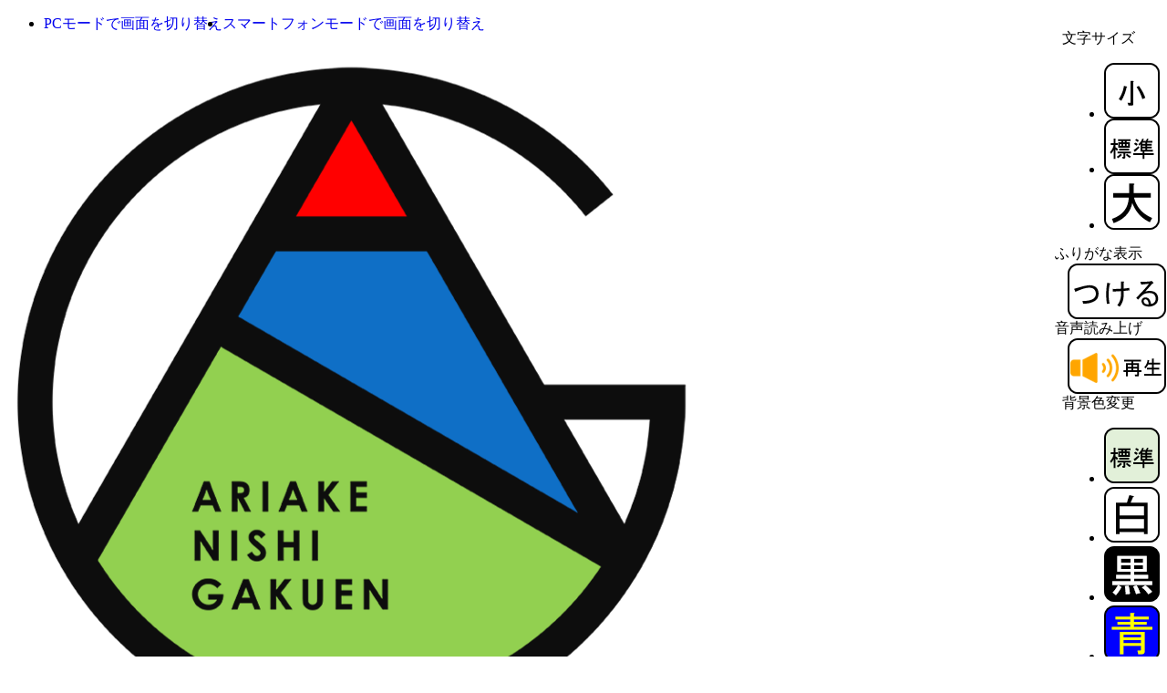

--- FILE ---
content_type: text/html; charset=UTF-8
request_url: https://ariakenishi-gakuen.koto.ed.jp/modules/hp_jpage1/blog_detail.php?page_parent=3179
body_size: 24157
content:
<?xml version="1.0" encoding="UTF8"?>
<!DOCTYPE html PUBLIC "-//W3C//DTD XHTML 1.0 Transitional//EN" "http://www.w3.org/TR/xhtml1/DTD/xhtml1-transitional.dtd">
<html xmlns="http://www.w3.org/1999/xhtml" xml:lang="ja" lang="ja">
<head>
<meta name="viewport" content="width=device-width,initial-scale=1" /><meta http-equiv="content-type" content="text/html; charset=utf-8" />
<meta http-equiv="content-language" content="ja" />
<meta name="keywords" content="" />
<meta name="description" content="" />
<meta http-equiv="content-style-type" content="text/css" />
<meta http-equiv="content-script-type" content="text/javascript" />
<link rel="stylesheet" type="text/css" media="all" href="https://ariakenishi-gakuen.koto.ed.jp/themes/hp_theme_1734964725/css/style.css?latest=1720082690" />
<link rel="stylesheet" type="text/css" href="https://ariakenishi-gakuen.koto.ed.jp/themes/hp_theme_1734964725/css/ictea_cms.css?latest=1720082690" />
<link rel="stylesheet" type="text/css" title="white" href="https://ariakenishi-gakuen.koto.ed.jp/themes/hp_theme_1734964725/css/style_white.css?latest=1720082690"/>
<link rel="stylesheet" type="text/css" title="black" href="https://ariakenishi-gakuen.koto.ed.jp/themes/hp_theme_1734964725/css/style_black.css?latest=1720082690"/>
<link rel="stylesheet" type="text/css" title="blue" href="https://ariakenishi-gakuen.koto.ed.jp/themes/hp_theme_1734964725/css/style_blue.css?latest=1720082690"/>
<link rel="stylesheet" type="text/css" title="yellow" href="https://ariakenishi-gakuen.koto.ed.jp/themes/hp_theme_1734964725/css/style_yellow.css?latest=1720082690"/>
<script type="text/javascript" src="https://ariakenishi-gakuen.koto.ed.jp/themes/hp_theme_1734964725/js/jquery.js"></script>
<script type="text/javascript" src="https://ariakenishi-gakuen.koto.ed.jp/themes/hp_theme_1734964725/js/jQselectable.js"></script>
<script type="text/javascript" src="https://ariakenishi-gakuen.koto.ed.jp/themes/hp_theme_1734964725/js/jquery.cookie.js"></script>
<script type="text/javascript" src="https://ariakenishi-gakuen.koto.ed.jp/themes/hp_theme_1734964725/js/jmc.fontresize.js"></script>
<script type="text/javascript" src="https://ariakenishi-gakuen.koto.ed.jp/themes/hp_theme_1734964725/js/ictea_base_simplebox.js"></script>
<script type="text/javascript" src="https://ariakenishi-gakuen.koto.ed.jp/themes/hp_theme_1734964725/js/hp_theme_change_prepare.js"></script>
<script type="text/javascript">
	JThemechange.ANDT_URL = "https://andteacher.jp";
</script>


<script type="text/javascript" src="https://ariakenishi-gakuen.koto.ed.jp/themes/hp_jsmartphone/js/smart.js"></script>
<script language="JavaScript">
	JSmartphone.MENU_ICON_POSITION="R";
	JSmartphone.LOGIN= "1";
	JSmartphone.INFORMATION= "";
	JSmartphone.MOBILE= "";
	JSmartphone.ACCESS_COUNTER= "";
	JSmartphone.RANKING= "";
	JSmartphone.GOOGLE= "";
	JSmartphone.ImageSizeSP= "499";
	JSmartphone.ImageSizeTB= "768";
	JSmartphone.BreakPoint= "1023";
	JSmartphone.CMS_ID= "ariakenishi-gakuen";
	JSmartphone.THEME= "natural";
	JSmartphone.CMS_URL = "https://ariakenishi-gakuen.koto.ed.jp";
	JSmartphone.KANABO_WEB_URL = "furigana.koto.ed.jp/saas/default.ashx??";
	JSmartphone.SCHOOL_TYPEL = "pri_sch";
	JSmartphone.BG_PATTERN = "bg2-4.jpg"
	JSmartphone.A11Y_BG_PATTERN = "bg0-0.jpg"
	JSmartphone.SCHOOL_NAME = "江東区立有明西学園";
	JSmartphone.SCHOOL_NAME_LIMIT_COUNT = "15";
</script>

	<link
		rel="stylesheet"
		type="text/css"
		media="only screen and (min-width: 1023px)"
		href="https://ariakenishi-gakuen.koto.ed.jp/themes/hp_jsmartphone/css/smart_common.css?latest=1720082690"
	/>
					<link
			rel="stylesheet"
			type="text/css"
			media="only screen and (max-width: 1023px)"
			href="https://ariakenishi-gakuen.koto.ed.jp/themes/hp_jsmartphone/css/smart_natural.css?latest=1720082690"
		/>
			
	<script type="text/javascript" src="https://ariakenishi-gakuen.koto.ed.jp/themes/hp_theme_1734964725/js/accessibility/voice_s.js"></script>
	<script type="text/javascript">
		KanaboVoice.host_id = "ed.koto";
	</script>

	<script type="text/javascript" src="https://ariakenishi-gakuen.koto.ed.jp/themes/hp_theme_1734964725/js/accessibility/web_s.js"></script>
	<script type="text/javascript">
		const Kanabo={};
		Kanabo.HP_ORIGINAL_DOMAIN_NAME = "koto.ed.jp";
		if(Kanabo.HP_ORIGINAL_DOMAIN_NAME != '')
		{
			KanaboWeb.addHostName("koto.ed.jp");
		}
		KanaboWeb.addHostName("koto.andteacher.jp");
		KanaboWeb.host_id = "ed.koto";
		// サーバーからの受信通知イベントをオーバーライド
		KanaboWeb.onReceived = function() 
		{
			try
			{
				
			}
			catch(e)
			{
				//alert("error");
			}
		}
		
		// ふりがな変換実行後のイベントをオーバーライド
		KanaboWeb.onTranslated = function() 
		{
			try
			{
				
			}
			catch(e)
			{
				alert("ふりがな表示が中断されました。\nふりがなをはずすを押し、もう一度、ふりがなをつけるを押してください。");
			}
		}
		
		// ふりがな表示フォーカスの要求
		KanaboWeb.onRequiredFocus = function(translated)
		{
			try
			{
				if(translated == true)
				{
					// [はずす]ボタンにフォーカスを合わせる
					var element = document.getElementsByClassName("f_off")[0].children[0];
					element.focus({ focusVisible: true });
				}
				else
				{
					// [つける]ボタンにフォーカスを合わせる
					var element = document.getElementsByClassName("f_on")[0].children[0];
					element.focus({ focusVisible: true });
				}
			}
			catch(e)
			{
				alert("ふりがな表示が中断されました。\nふりがなをはずすを押し、もう一度、ふりがなをつけるを押してください。");
			}
		}
	</script>

<script type="text/javascript" src="https://ariakenishi-gakuen.koto.ed.jp/themes/hp_theme_1734964725/js/accessibility/style.js"></script>

<title>
	
																									【５周年記念集会】有明西学園の「今まで」と「これから」をつなぐ -
										全校 -
					
		
				日記ページ -
	
	江東区立有明西学園
	
		</title>

<!-- CSS3 Emu for IE8 -->
<!--[if IE 8]>
<style type="text/css">
.box,
.topPage .logoSet,
#header .topImage,
#header .topImage .topImage2,
#header .subPage{
	behavior: url(https://ariakenishi-gakuen.koto.ed.jp/themes/hp_theme_1734964725/html_lib/PIE.htc)\9;
	*behavior: null;
}
</style>
<![endif]-->

<style>
.f_on{display: inline;}
.f_off{display: none;}
.furigana .f_on{display: none;}
.furigana .f_off{display: inline;}
</style>

<script src="https://ariakenishi-gakuen.koto.ed.jp/include/xoops.js?latest=1325657786" type="text/javascript"></script>
<link rel="stylesheet" href="https://ariakenishi-gakuen.koto.ed.jp/language/japanese/style.css?latest=1325657786" type="text/css" />


</head>

<body id="pageTop">
<div id="background1"><div id="background2"><div id="background3">

<div class="box topPage" style="float:right; clear:both; z-index:998; position:fixed; right:1px">
	<dl>
						<div class="wa_boxIn" id="textsizer">
			<dt style="text-align: center">
				<span class="textresizer-label">文字サイズ</span>
			</dt>
			<dd>
				<div id="text-resizer-controls" class="textresizer">
					<ul>
						<li>
							<div class="char_size">
								<span>
									<a href="javascript:;" id="Small" title="小さく">
										<img src="https://ariakenishi-gakuen.koto.ed.jp/modules/hp_jschoolbase/images/small.png" alt="小さく"/>
									</a>
								</span>
							</div>
						</li>
						<li>
							<div class="char_size">
								<span>
									<a href="javascript:;" id="base" title="標準">
										<img src="https://ariakenishi-gakuen.koto.ed.jp/modules/hp_jschoolbase/images/standard.png" alt="標準" />
									</a>
								</span>
							</div>
						</li>
						<li>
							<div class="char_size">
								<span>
									<a href="javascript:;" id="Large" title="大きく">
										<img src="https://ariakenishi-gakuen.koto.ed.jp/modules/hp_jschoolbase/images/big.png" alt="大きく" />
									</a>
								</span>
							</div>
						</li>
					</ul>
				</div>
			</dd>
		</div>
				
						<div class="wa_boxIn" id="ruby">
			<dt  style="text-align:center;">
				<span class="ruby-label">ふりがな表示</span>
			</dt>
			<dd>
				<div id="ruby-controls" class="ruby">
				<span class="f_on">
					<a href="javascript:KanaboWeb.execCommand('on','kb_lv=0&kb_md=0&kb_sz=70%&kb_ft=custom&kb_ht=none')">
						<img src="https://ariakenishi-gakuen.koto.ed.jp/modules/hp_jschoolbase/images/on.png" alt="ふりがなつける" />
					</a>
				</span>
				<span class="f_off">
					<a href="javascript:KanaboWeb.execCommand('off')">
						<img src="https://ariakenishi-gakuen.koto.ed.jp/modules/hp_jschoolbase/images/off.png" alt="ふりがなはずす" />
					</a>
				</span>
				</div>
			</dd>
		</div>
				
						<div class="wa_boxIn" id="voice">
			<dt style="text-align:center;">
				<span class="voice-label">音声読み上げ</span>
			</dt>
			<dd>
				<div id="voice-controls" class="voice">
					<span>
																	<a href="javascript:KanaboVoice.openPopup('pageTop','kbv_valias=f2&kbv_speed=1')">
							<img src="https://ariakenishi-gakuen.koto.ed.jp/modules/hp_jschoolbase/images/voice_on.png"  alt="開始(別ウィンドウで開く)" />
						</a>
																</span>
				</div>
			</dd>
		</div>
								<div class="wa_boxIn" id="color-contrast">
			<dt  style="text-align:center;">
				<span class="color-contrast-label">背景色変更</span>
			</dt>
			<dd>
				<div id="color-contrast-controls" class="color-contrast">
					<ul>
						<li>
						<span>
							<a title="base" href="javascript:KanaboStyle.setActiveStyleSheet('base')">
								<img src="https://ariakenishi-gakuen.koto.ed.jp/modules/hp_jschoolbase/images/base.png" alt="背景色標準"/>
							</a>
						</span>
						</li>
						<li>
						<span>
							<a title="white" href="javascript:KanaboStyle.setActiveStyleSheet('white')">
								<img src="https://ariakenishi-gakuen.koto.ed.jp/modules/hp_jschoolbase/images/white.png" alt="背景色白"/>
							</a>
						</span>
						</li>
						<li>
						<span>
							<a title="black" href="javascript:KanaboStyle.setActiveStyleSheet('black')">
								<img src="https://ariakenishi-gakuen.koto.ed.jp/modules/hp_jschoolbase/images/black.png" alt="背景色黒"/>
							</a>
						</span>
						</li>
						<li>
						<span>
							<a title="blue" href="javascript:KanaboStyle.setActiveStyleSheet('blue')">
								<img src="https://ariakenishi-gakuen.koto.ed.jp/modules/hp_jschoolbase/images/blue.png" alt="背景色青"/>
							</a>
						</span>
						</li>
						<li>
						<span>
							<a title="yellow" href="javascript:KanaboStyle.setActiveStyleSheet('yellow')">
								<img src="https://ariakenishi-gakuen.koto.ed.jp/modules/hp_jschoolbase/images/yellow.png" alt="背景色黄"/>
							</a>
						</span>
						</li>
					</ul>
				</div>
			</dd>
		</div>
			</dl>
</div>

<div class="switchDevice" style="z-index:999; position:relative;">
	<ul style="display: flex; left: 15px">
		<li>
			<a class="pc off" tabindex="0" href="#" id="pc-focus" role="button" style="text-decoration-line: none;">
				<span class="content_blind">
					PCモードで画面を切り替え
				</span>
			</a>
		</li>
		<li>
			<a class="sp off" tabindex="0" href="#" id="sp-focus" role="button" style="text-decoration-line: none;">
				<span class="content_blind">
					スマートフォンモードで画面を切り替え
				</span>
			</a>
		</li>
	</ul>
</div>
<div id="nav-box" class="position-R">
	<div id="nav-drawer" style="display:none;">
		<input id="nav-input" type="checkbox" class="nav-unshown" />
				<button id="nav-open" onclick="document.getElementById('nav-input').checked=!document.getElementById('nav-input').checked;" title="メニューのサイドバーを表示する" aria-expanded="false"></button>
				<label class="nav-unshown" id="nav-close" for="nav-input"></label>
		<div id="nav-content" class="nav-R" aria-hidden="true"></div>
	</div>
</div>

<div id="siteSubPage">
<div id="header">
	<div class="headerIn">
		<div class="subPage">
			<div class="logoSet">
												<p class="logo">
					<img src="https://ariakenishi-gakuen.koto.ed.jp/modules/hp_jschoolbase/attachfile/file5b914a9fc8c06.png" alt="" />
				</p>
								
												<h1 style="font-family:sans-serif;">
					<a href="https://ariakenishi-gakuen.koto.ed.jp">
					江東区立有明西学園
					</a>
				</h1>
							</div>
		</div>
	</div>
</div>
</div>

<div id="container">

<div id="leftColumn">
												<div class="box mainMenu"><div class="boxIn">
							
				<!-- <h3><span>メインメニュー</span></h3>-->
				<h2>
	<img src="https://ariakenishi-gakuen.koto.ed.jp/themes/hp_theme_1734964725/images/h3_menu.png" alt="MENU" />
</h2>

<ul id="mainMenu">
	<li class="icon_set01"><a href="https://ariakenishi-gakuen.koto.ed.jp/">ホーム</a></li>
			<li class="icon_set01">
		<a href="https://ariakenishi-gakuen.koto.ed.jp/modules/hp_jpage3/" title="学校概要">
						学校概要
						
					</a>
			</li>
				<li class="icon_set13">
		<a href="https://ariakenishi-gakuen.koto.ed.jp/modules/hp_jpage52/" title="１年生に入学する皆さんへ">
						１年生に入学する皆さんへ
						
					</a>
			</li>
				<li class="icon_set12">
		<a href="https://ariakenishi-gakuen.koto.ed.jp/modules/hp_jpage53/" title="7年生に進級・転入する皆さんへ">
						7年生に進級・転入する皆さんへ
						
					</a>
			</li>
				<li class="icon_set01">
		<a href="https://ariakenishi-gakuen.koto.ed.jp/modules/hp_jpage62/" title="校訓・目標・計画等">
						校訓・目標・計画等
						
					</a>
			</li>
						<li class="icon_set02">
		<a href="https://ariakenishi-gakuen.koto.ed.jp/modules/hp_jpage2/" title="校長挨拶">
						校長挨拶
						
					</a>
			</li>
				<li class="icon_set12">
		<a href="https://ariakenishi-gakuen.koto.ed.jp/modules/hp_jpage1/" title="日記ページ">
						<strong style="font-weight: bold">
			<span class="access_menu" style="color:red">日記ページ</span>
			</strong>
						
					</a>
						<ul id="subMenu">
						<li>
				<a href="https://ariakenishi-gakuen.koto.ed.jp/modules/hp_jpage1/index.php?sel_cat=1" title="1年">
										1年
					
									</a>
			</li>
										<li>
				<a href="https://ariakenishi-gakuen.koto.ed.jp/modules/hp_jpage1/index.php?sel_cat=2" title="2年">
										2年
					
									</a>
			</li>
										<li>
				<a href="https://ariakenishi-gakuen.koto.ed.jp/modules/hp_jpage1/index.php?sel_cat=3" title="3年">
										3年
					
									</a>
			</li>
										<li>
				<a href="https://ariakenishi-gakuen.koto.ed.jp/modules/hp_jpage1/index.php?sel_cat=4" title="4年">
										4年
					
									</a>
			</li>
										<li>
				<a href="https://ariakenishi-gakuen.koto.ed.jp/modules/hp_jpage1/index.php?sel_cat=5" title="5年">
										5年
					
									</a>
			</li>
										<li>
				<a href="https://ariakenishi-gakuen.koto.ed.jp/modules/hp_jpage1/index.php?sel_cat=6" title="6年">
										6年
					
									</a>
			</li>
										<li>
				<a href="https://ariakenishi-gakuen.koto.ed.jp/modules/hp_jpage1/index.php?sel_cat=9" title="7年">
										7年
					
									</a>
			</li>
										<li>
				<a href="https://ariakenishi-gakuen.koto.ed.jp/modules/hp_jpage1/index.php?sel_cat=10" title="8年">
										8年
					
									</a>
			</li>
										<li>
				<a href="https://ariakenishi-gakuen.koto.ed.jp/modules/hp_jpage1/index.php?sel_cat=11" title="9年">
										9年
					
									</a>
			</li>
										<li>
				<a href="https://ariakenishi-gakuen.koto.ed.jp/modules/hp_jpage1/index.php?sel_cat=8" title="その他">
										その他
					
									</a>
			</li>
										<li>
				<a href="https://ariakenishi-gakuen.koto.ed.jp/modules/hp_jpage1/index.php?sel_cat=16" title="ひまわり教室">
										ひまわり教室
					
									</a>
			</li>
										<li>
				<a href="https://ariakenishi-gakuen.koto.ed.jp/modules/hp_jpage1/index.php?sel_cat=14" title="全校">
										全校
					
									</a>
			</li>
										<li>
				<a href="https://ariakenishi-gakuen.koto.ed.jp/modules/hp_jpage1/index.php?sel_cat=12" title="前期課程">
										前期課程
					
									</a>
			</li>
										<li>
				<a href="https://ariakenishi-gakuen.koto.ed.jp/modules/hp_jpage1/index.php?sel_cat=13" title="後期課程">
										後期課程
					
									</a>
			</li>
					</ul>
					</li>
				<li class="icon_set01">
		<a href="https://ariakenishi-gakuen.koto.ed.jp/modules/hp_jpage6/" title="学園通信">
						学園通信
						
					</a>
			</li>
				<li class="icon_set11">
		<a href="https://ariakenishi-gakuen.koto.ed.jp/modules/hp_jpage11/" title="お知らせ">
						お知らせ
						
					</a>
			</li>
				<li class="icon_set08">
		<a href="https://ariakenishi-gakuen.koto.ed.jp/modules/hp_jpage61/" title="特色ある教育">
						特色ある教育
						
					</a>
			</li>
				<li class="icon_set12">
		<a href="https://ariakenishi-gakuen.koto.ed.jp/modules/hp_jpage26/" title="保護者専用ページ">
						保護者専用ページ
						
			<br />
			<strong style="font-weight: bold">
			<span style="color:red">[保護されています]</span>
			</strong>
					</a>
			</li>
				<li class="icon_set13">
		<a href="https://ariakenishi-gakuen.koto.ed.jp/modules/hp_jpage37/" title="献立表">
						献立表
						
					</a>
			</li>
				<li class="icon_set05">
		<a href="https://ariakenishi-gakuen.koto.ed.jp/modules/hp_jpage42/" title="相談室より">
						相談室より
						
					</a>
			</li>
				<li class="icon_set12">
		<a href="https://ariakenishi-gakuen.koto.ed.jp/modules/hp_jpage9/" title="ひまわり教室">
						ひまわり教室
						
					</a>
			</li>
				<li class="icon_set12">
		<a href="https://ariakenishi-gakuen.koto.ed.jp/modules/hp_jpage19/" title="ありにし☆いきもの図鑑">
						ありにし☆いきもの図鑑
						
					</a>
			</li>
				<li class="icon_set12">
		<a href="https://ariakenishi-gakuen.koto.ed.jp/modules/hp_jpage16/" title="江東きっずクラブ・東雲児童館">
						江東きっずクラブ・東雲児童館
						
					</a>
			</li>
				<li class="icon_set07">
		<a href="https://ariakenishi-gakuen.koto.ed.jp/modules/hp_jpage10/" title="各種申請書">
						各種申請書
						
					</a>
			</li>
				<li class="icon_set09">
		<a href="https://ariakenishi-gakuen.koto.ed.jp/modules/hp_jpage5/" title="リンク集">
						リンク集
						
					</a>
			</li>
				<li class="icon_set09">
		<a href="https://ariakenishi-gakuen.koto.ed.jp/modules/hp_jsitemap/" title="サイトマップ">
						サイトマップ
						
					</a>
			</li>
				<li class="icon_set11">
		<a href="https://ariakenishi-gakuen.koto.ed.jp/modules/hp_jpage56/" title="★非常時の対応について★">
						★非常時の対応について★
						
					</a>
			</li>
		</ul>
<ul class="subMenu">
		<li class="subMenu" ><a href="https://ariakenishi-gakuen.koto.ed.jp/modules/hp_jmanual/">操作方法</a></li>
	</ul>
		</div></div>
	</div>
<div id="mainColumn">






<div class="box"><div class="boxIn">
<div>
	<ul id="breadcrumbs">
		<li class="home"><a href="https://ariakenishi-gakuen.koto.ed.jp">ホーム</a></li>
		<li><a href="https://ariakenishi-gakuen.koto.ed.jp/modules/hp_jpage1/">日記ページ</a></li>
		<li><a href="https://ariakenishi-gakuen.koto.ed.jp/modules/hp_jpage1/index.php?sel_cat=14">全校</a></li>
	</ul>
</div>

<div class="sub_box">
	<h2 class="title">
		<span class="round">カテゴリ:全校</span><br />
		【５周年記念集会】有明西学園の「今まで」と「これから」をつなぐ
	</h2>
	
			<div style="position:relative;left:5px;top:-5px;">
				<a href="javascript:KanaboVoice.openPopup('hp_jpage1_read','kbv_valias=f2&kbv_speed=1')">
			<img src="https://ariakenishi-gakuen.koto.ed.jp/modules/hp_jschoolbase/images/voice_on_block.png" height="30" alt="開始(別ウィンドウで開く)" />
		</a>
			</div>
		
	<div id="hp_jpage1_read">
				<span class="content_blind">
			カテゴリ:全校
			【５周年記念集会】有明西学園の「今まで」と「これから」をつなぐ
		</span>
		
		<div class="contentsLayout2">
							<p style="padding-bottom: 0px; margin: 0; ">　１１月１８日、有明西学園の５周年を祝う記念集会が全校による校歌の斉唱からはじまりました。<br />　第一部では「オオシマザクラ」の記念植樹の公開、ボッチャ大会の表彰式と火の玉ジャパン杉村選手からの激励のメッセージ、Ari-nishi体操の作成中動画の公開、９年生による歌の披露、代表委員会、生徒会の取組について披露しました。<br />　第二部では　初代校長である本多　健一朗　教育長によるご講演と、設計、建築を行った久米設計、竹中工務店の方からのご講演をいただきました。<br />　たくさんの人々の思いを受け継いで無事に５周年を向けた本学園は、これからも 力いっぱい～Do my best～の校訓を大切に、これからも進んでいきます</p>
								<div class="clImage">
																	<div style="overflow: hidden;">
																								<img alt="IMG_2325" src="https://ariakenishi-gakuen.koto.ed.jp/modules/hp_jmenu/attachfile/file6378634b562ee.JPG" style="transform: rotate(0deg); max-width :100%; " >
																					</div>
												<br />
																	<div style="overflow: hidden;">
																								<img alt="表彰" src="https://ariakenishi-gakuen.koto.ed.jp/modules/hp_jmenu/attachfile/file637864039f72d.gif" style="transform: rotate(0deg); max-width :100%; " >
																					</div>
												<br />
																	<div style="overflow: hidden;">
																								<img alt="合唱" src="https://ariakenishi-gakuen.koto.ed.jp/modules/hp_jmenu/attachfile/file63786457e4bad.gif" style="transform: rotate(0deg); max-width :100%; " >
																					</div>
												<br />
																	<div style="overflow: hidden;">
																								<img alt="IMG_2340" src="https://ariakenishi-gakuen.koto.ed.jp/modules/hp_jmenu/attachfile/file6378646ad2309.JPG" style="transform: rotate(0deg); max-width :100%; " >
																					</div>
												<br />
																	<div style="overflow: hidden;">
																								<img alt="IMG_2351" src="https://ariakenishi-gakuen.koto.ed.jp/modules/hp_jmenu/attachfile/file6378647fea7a7.JPG" style="transform: rotate(0deg); max-width :100%; " >
																					</div>
												<br />
									</div>
									</div>
	</div>
	
	<p class="date">
		公開日：2022年11月19日 13:00:00<br />
				更新日：2022年12月09日 14:27:29
			</p>
</div>

<div class="footnavi">
		<a class="prev" href="index.php">一覧画面へ</a>
	</div>

<script language="JavaScript">
	//閉じる
	function windowClose(){
		window.close();
	}
</script>
</div></div>




</div>


</div>

</div></div></div>
<div id="footer">
	<div class="footerIn">
		<div class="logoSet">
									<p class="logo">
				<img src="https://ariakenishi-gakuen.koto.ed.jp/modules/hp_jschoolbase/attachfile/file5b914a9fc8c06.png" alt="" />
			</p>
						
									<p class="logo_school_name_txt" style="font-size: 1.2em";>
				<a href="https://ariakenishi-gakuen.koto.ed.jp" style="font-family:sans-serif; color:#000000; text-decoration-line: none;">
					江東区立有明西学園
				</a>
			</p>
					</div>
	</div>
		<div class="footerContents">
		
	</div>
</div>
		<!-- Google tag (gtag.js) -->
	<script async src="https://www.googletagmanager.com/gtag/js?id=G-3VZHQJQR6C"></script>
	<script>
		window.dataLayer = window.dataLayer || [];
		function gtag(){dataLayer.push(arguments);}
		gtag('js', new Date());

		gtag('config', 'G-3VZHQJQR6C');
	</script>
	
</body>
</html>